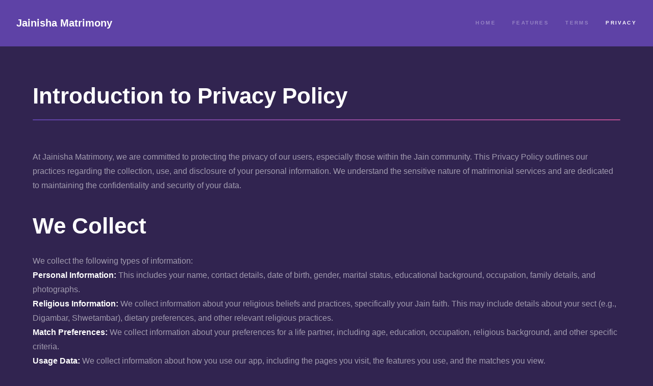

--- FILE ---
content_type: text/html; charset=utf-8
request_url: https://matrimony.jainisha.com/privacy
body_size: 3181
content:

<!DOCTYPE html>
<html>
<head>
    <meta charset="utf-8" />
    <meta name="viewport" content="width=device-width, initial-scale=1.0">
    <title>Index - Jainisha Matrimony</title>
    <meta name="description" content="Jainisha Matrimony: The premier matrimonial site for the Jain community. Discover compatible Jain matches and start your journey towards a happy marriage." />
    <meta name="keywords" content="Jain Matrimony, Jain Matrimonial Site, Jain Community Matrimony, Jain Marriage Bureau, Jain Matchmaking, Jain Singles, Jain Brides, Jain Grooms, Jain Wedding, Jain Marriage, Jain Matrimonial Services, Jain Matrimonial Profiles, Jain Matrimonial Matches, Jain Matrimonial Platform, Jain Matrimonial Website" />
    <meta name="author" content="JMK Tech World Pvt Ltd" />
    <meta property="og:title" content="Index - Jainisha Matrimony" />
    <meta property="og:description" content="Jainisha Matrimony: The premier matrimonial site for the Jain community. Discover compatible Jain matches and start your journey towards a happy marriage." />
    <meta property="og:image" content="/Content/og-image.png" />
    <meta property="og:url" content="https://matrimony.jainisha.com" />
    <meta name="twitter:card" content="summary_large_image" />
    <meta name="twitter:title" content="Index - Jainisha Matrimony" />
    <meta name="twitter:description" content="Jainisha Matrimony: The premier matrimonial site for the Jain community. Discover compatible Jain matches and start your journey towards a happy marriage." />
    <meta name="twitter:image" content="/Content/og-image.png" />
    <link rel="canonical" href="https://matrimony.jainisha.com" />
    <meta name="robots" content="index, follow" />
    <link rel="icon" type="image/png" sizes="16x16" href="/Content/favicon-16x16.png" />
    <link rel="icon" type="image/png" sizes="32x32" href="/Content/favicon-32x32.png" />
    <link rel="icon" type="image/png" sizes="96x96" href="/Content/favicon-96x96.png" />
    <script type="application/ld+json">
        {
          "context": "https://schema.org",
          "type": "WebSite",
          "name": "Jainisha Matrimony",
          "url": "https://matrimony.jainisha.com",
          "potentialAction": {
            "type": "SearchAction",
            "target": "https://matrimony.jainisha.com/search?q={search_term_string}",
            "query-input": "required name=search_term_string"
          }
        }
    </script>
    <link href="/assets/css/main.css" rel="stylesheet" />
    <noscript><link rel="stylesheet" href="/assets/css/noscript.css" /></noscript>
</head>
<body class="is-preload">

    <!-- Header -->
    <header id="header">
        <a href="/" class="title">Jainisha Matrimony</a>
        <nav>
            <ul>
                <li><a href="/">Home</a></li>
                <li><a href="/Features">Features</a></li>
                <li><a href="/Terms">Terms</a></li>
                <li><a href="/Privacy" class="active">Privacy</a></li>
            </ul>
        </nav>
    </header>

    <!-- Wrapper -->
    <div id="wrapper">

        <!-- Main -->
        <section id="main" class="wrapper">
            <div class="inner">
                <h1 class="major">Introduction to Privacy Policy</h1>
                <p>
                    At Jainisha Matrimony, we are committed to protecting the privacy of our users, especially those within the Jain community. This Privacy Policy outlines our practices regarding the collection, use, and disclosure of your personal information. We understand the sensitive nature of matrimonial services and are dedicated to maintaining the confidentiality and security of your data.
                </p>
                <h1><b>We Collect</b></h1>
                <p>
                    We collect the following types of information:<br />
                    <b>Personal Information:</b> This includes your name, contact details, date of birth, gender, marital status, educational background, occupation, family details, and photographs.<br />
                    <b>Religious Information:</b> We collect information about your religious beliefs and practices, specifically your Jain faith. This may include details about your sect (e.g., Digambar, Shwetambar), dietary preferences, and other relevant religious practices.<br />
                    <b>Match Preferences:</b> We collect information about your preferences for a life partner, including age, education, occupation, religious background, and other specific criteria.<br />
                    <b>Usage Data:</b> We collect information about how you use our app, including the pages you visit, the features you use, and the matches you view.<br />
                    <b>Device Information:</b> We collect information about the device you use to access our app, including the type of device, operating system, and unique device identifiers.<br />
                    <b>Location Information:</b> We may collect information about your location to provide you with relevant matches.
                </p>
                <h1><b>How We Use Your Information</b></h1>
                <p>
                    <b>We use your information for the following purposes:</b><br />
                    <b>Matching:</b> To help you find compatible matches based on your preferences and religious background.<br />
                    <b>Communication:</b> To communicate with you about your matches, your account, and other relevant information.<br />
                    <b>App Functionality:</b> To provide you with a smooth and efficient experience using our app.<br />
                    <b>Security:</b> To protect the security of your data and prevent unauthorized access.<br />
                    <b>Analytics:</b> To understand how our users interact with our app and to improve our services.<br />
                    <b>Marketing:</b> To promote our services and to provide you with information about our app.
                </p>
                <h1>Data Security</h1>
                <p>
                    <b>We take the following steps to protect your data:</b><br />
                    Encryption: We use industry-standard encryption protocols to protect your data during transmission and storage. This ensures that your information is unreadable to unauthorized parties.<br />
                    Access Control: We limit access to your personal information to authorized personnel only. Our employees and contractors are trained to handle data securely and confidentially.<br />
                    Secure Infrastructure: We utilize secure data centers and cloud infrastructure with robust physical and logical security measures to prevent unauthorized access.<br />
                    Regular Security Audits: We conduct regular security audits and vulnerability assessments to identify and address potential weaknesses in our systems.<br />
                    Data Minimization: We only collect and retain the minimum amount of data necessary to provide our services. We do not collect data that is not relevant to the purpose of the app.<br />
                    Data Integrity: We implement measures to ensure the accuracy and integrity of your data.<br />
                    Data Retention: We retain your data only for as long as necessary to fulfill the purposes outlined in this Privacy Policy or as required by law. When data is no longer needed, we securely dispose of it.<br />
                    Password Protection: We encourage you to use strong, unique passwords to protect your account.<br />
                    Two-Factor Authentication: We offer two-factor authentication to add an extra layer of security to your account.<br />
                    Secure Payment Processing: If you make payments through our app, we use secure payment processing methods to protect your financial information.<br />
                    Data Breach Response: In the event of a data breach, we will take prompt action to investigate and mitigate the breach, and we will notify affected users as required by law.<br />
                    Data Protection: We protect your data from unauthorized access.<br />
                    Data Retention: We retain your data for as long as necessary to fulfill the purposes of our app.<br />
                    Data Security: We use security measures to protect your data from unauthorized access.
                </p>
            </div>
        </section>

    </div>

    <!-- Footer -->
    <footer id="footer" class="wrapper alt">
        <div class="inner">
            <ul class="menu">
                <li>&copy; <a href="https://jainisha.com">JAINISHA INFOSOFT</a> All rights reserved.</li>
                <li>Design: <a href="http://html5up.net">HTML5 UP</a></li>
            </ul>
        </div>
    </footer>

    <!-- Scripts -->
    <script src="assets/js/jquery.min.js" type="9e52e289d68f3065bc9ea597-text/javascript"></script>
    <script src="assets/js/jquery.scrollex.min.js" type="9e52e289d68f3065bc9ea597-text/javascript"></script>
    <script src="assets/js/jquery.scrolly.min.js" type="9e52e289d68f3065bc9ea597-text/javascript"></script>
    <script src="assets/js/browser.min.js" type="9e52e289d68f3065bc9ea597-text/javascript"></script>
    <script src="assets/js/breakpoints.min.js" type="9e52e289d68f3065bc9ea597-text/javascript"></script>
    <script src="assets/js/util.js" type="9e52e289d68f3065bc9ea597-text/javascript"></script>
    <script src="assets/js/main.js" type="9e52e289d68f3065bc9ea597-text/javascript"></script>

<script src="/cdn-cgi/scripts/7d0fa10a/cloudflare-static/rocket-loader.min.js" data-cf-settings="9e52e289d68f3065bc9ea597-|49" defer></script><script defer src="https://static.cloudflareinsights.com/beacon.min.js/vcd15cbe7772f49c399c6a5babf22c1241717689176015" integrity="sha512-ZpsOmlRQV6y907TI0dKBHq9Md29nnaEIPlkf84rnaERnq6zvWvPUqr2ft8M1aS28oN72PdrCzSjY4U6VaAw1EQ==" data-cf-beacon='{"version":"2024.11.0","token":"67e19bb5d31b4a3b8307f05105d516d1","r":1,"server_timing":{"name":{"cfCacheStatus":true,"cfEdge":true,"cfExtPri":true,"cfL4":true,"cfOrigin":true,"cfSpeedBrain":true},"location_startswith":null}}' crossorigin="anonymous"></script>
</body>
</html>





--- FILE ---
content_type: application/javascript
request_url: https://matrimony.jainisha.com/assets/js/main.js
body_size: 1270
content:
/*
	Hyperspace by HTML5 UP
	html5up.net | @ajlkn
	Free for personal and commercial use under the CCA 3.0 license (html5up.net/license)
*/

(function($) {

	var	$window = $(window),
		$body = $('body'),
		$sidebar = $('#sidebar');

	// Breakpoints.
		breakpoints({
			xlarge:   [ '1281px',  '1680px' ],
			large:    [ '981px',   '1280px' ],
			medium:   [ '737px',   '980px'  ],
			small:    [ '481px',   '736px'  ],
			xsmall:   [ null,      '480px'  ]
		});

	// Hack: Enable IE flexbox workarounds.
		if (browser.name == 'ie')
			$body.addClass('is-ie');

	// Play initial animations on page load.
		$window.on('load', function() {
			window.setTimeout(function() {
				$body.removeClass('is-preload');
			}, 100);
		});

	// Forms.

		// Hack: Activate non-input submits.
			$('form').on('click', '.submit', function(event) {

				// Stop propagation, default.
					event.stopPropagation();
					event.preventDefault();

				// Submit form.
					$(this).parents('form').submit();

			});

	// Sidebar.
		if ($sidebar.length > 0) {

			var $sidebar_a = $sidebar.find('a');

			$sidebar_a
				.addClass('scrolly')
				.on('click', function() {

					var $this = $(this);

					// External link? Bail.
						if ($this.attr('href').charAt(0) != '#')
							return;

					// Deactivate all links.
						$sidebar_a.removeClass('active');

					// Activate link *and* lock it (so Scrollex doesn't try to activate other links as we're scrolling to this one's section).
						$this
							.addClass('active')
							.addClass('active-locked');

				})
				.each(function() {

					var	$this = $(this),
						id = $this.attr('href'),
						$section = $(id);

					// No section for this link? Bail.
						if ($section.length < 1)
							return;

					// Scrollex.
						$section.scrollex({
							mode: 'middle',
							top: '-20vh',
							bottom: '-20vh',
							initialize: function() {

								// Deactivate section.
									$section.addClass('inactive');

							},
							enter: function() {

								// Activate section.
									$section.removeClass('inactive');

								// No locked links? Deactivate all links and activate this section's one.
									if ($sidebar_a.filter('.active-locked').length == 0) {

										$sidebar_a.removeClass('active');
										$this.addClass('active');

									}

								// Otherwise, if this section's link is the one that's locked, unlock it.
									else if ($this.hasClass('active-locked'))
										$this.removeClass('active-locked');

							}
						});

				});

		}

	// Scrolly.
		$('.scrolly').scrolly({
			speed: 1000,
			offset: function() {

				// If <=large, >small, and sidebar is present, use its height as the offset.
					if (breakpoints.active('<=large')
					&&	!breakpoints.active('<=small')
					&&	$sidebar.length > 0)
						return $sidebar.height();

				return 0;

			}
		});

	// Spotlights.
		$('.spotlights > section')
			.scrollex({
				mode: 'middle',
				top: '-10vh',
				bottom: '-10vh',
				initialize: function() {

					// Deactivate section.
						$(this).addClass('inactive');

				},
				enter: function() {

					// Activate section.
						$(this).removeClass('inactive');

				}
			})
			.each(function() {

				var	$this = $(this),
					$image = $this.find('.image'),
					$img = $image.find('img'),
					x;

				// Assign image.
					$image.css('background-image', 'url(' + $img.attr('src') + ')');

				// Set background position.
					if (x = $img.data('position'))
						$image.css('background-position', x);

				// Hide <img>.
					$img.hide();

			});

	// Features.
		$('.features')
			.scrollex({
				mode: 'middle',
				top: '-20vh',
				bottom: '-20vh',
				initialize: function() {

					// Deactivate section.
						$(this).addClass('inactive');

				},
				enter: function() {

					// Activate section.
						$(this).removeClass('inactive');

				}
			});

})(jQuery);